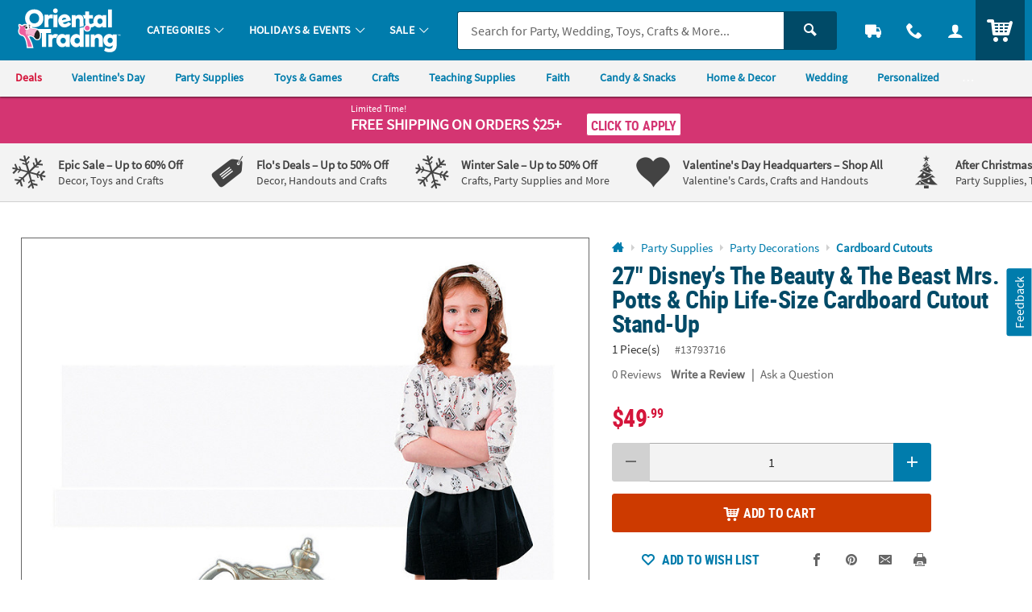

--- FILE ---
content_type: text/html;charset=UTF-8
request_url: https://www.orientaltrading.com/web/quickorder/search?item_number=1X-13793716
body_size: 1879
content:

      <script>
        window.utag_data.domo = {"pinball":1,"arigato":false};
        console.log("Domo Arigato:", window.utag_data.domo);
      </script>
    


















	
	
	
		
	







    
    
        


        
        
        
        
        
        

        


        <div class="c_item_template c_quick_order_item o_grid o_grid__col12 o_grid__gapM u_padS u_bdr u_bdrDashed u_marBS ">
            <div class="o_grid_item__spanCol2 o_grid_item__spanCol4@mobile">
                
                    
                        <a href="/27-disney-s-the-beauty-and-the-beast-mrs--potts-and-chip-life-size-cardboard-cutout-stand-up-a2-13793716.fltr?rl=CART&rm=QUICK_ORDER&rt=QUICK_ORDER" class="u_a u_block c_item_img">
                            <img class="lazyload u_block" data-src="//s7.orientaltrading.com/is/image/OrientalTrading/PDP_VIEWER_IMAGE/27-disney-s-the-beauty-and-the-beast-mrs--potts-and-chip-life-size-cardboard-cutout-stand-up~13793716" src="data:image/svg+xml;utf8,%3Csvg%20xmlns%3D%27http%3A//www.w3.org/2000/svg%27%20viewBox%3D%270%200%20300%20300%27%3E%3C/svg%3E" alt="27-disney-s-the-beauty-and-the-beast-mrs--potts-and-chip-life-size-cardboard-cutout-stand-up" />
                        </a>
                    
                    
                
                
            </div>

            <div class="c_item_details o_grid_item__spanCol6 o_grid_item__spanCol8@mobile">
                <div class="">
                    
                        
                        
                        
                        
                            <a href="/27-disney-s-the-beauty-and-the-beast-mrs--potts-and-chip-life-size-cardboard-cutout-stand-up-a2-13793716.fltr?rl=CART&rm=QUICK_ORDER&rt=QUICK_ORDER" class="u_a u_block p_dynamic_link" data-sku="13793716">
                                <div class="o_hM u_txtColor2 u_lhf u_marBXS c_module_hover_text">27" Disney&#8217;s The Beauty & The Beast Mrs. Potts & Chip Life-Size Cardboard Cutout Stand-Up</div>

                                <div class="u_txtXS u_lhf u_marVXS">
                                    
                                        
                                        
                                            <span class="u_padRS">1 Piece(s)</span>
                                            <span class="u_txtXXS u_txtGray4">#13793716</span>
                                        
                                    
                                </div>

                                <!-- PRODUCT BADGES + PRICING -->
                                <div class="c_price js_item_detail u_marBS">
                                    <div class="u_flex u_align_middle">
                                        <div class="u_inline_block u_relative">
                                            
                                            
                                            
                                            
                                        
                                            
                                            
                                            















<!-- pricing_block.jsp -->


 


 


 
 







    






    
    
    
        <!-- BASE: REGULAR PRICE-->
        
    


<!-- kit_savings = 0 -->
<!-- item_was_price = 49.99 -->
<!-- item_base_price = 49.99 WAS/COMPONENT/REGULAR PRICE -->
<!-- item_reg_price = 49.99 CURRENT/SALE PRICE -->



























<!-- source =  -->




    
        
        
        
		
        
        
        
        
            
        
    












    
        <!-- CONDITION 1 not item_is_kit or price_override or not empty break_price -->
        <div class="u_lhf u_inline_block c_pdp_price">
            

            
            
                
                
                    <!-- CONDITION 1-OTHER -->
                    
                    
                    <span class="o_hXL u_txtPrice">
                        <span>$49<sup class="o_hS o_hM@mobile u_bold u_align_middle u_align_bottom@mobile u_lhf@mobile">.99</sup>
                        </span>
                    </span>
                
            

            
            
        </div>
    
    


                                        </div>
                                    </div>
                                </div>

                                
                                    <div class="u_txtXS u_marBXS">
                                        Shipped by <span class="u_italic">Advanced Graphics</span>
                                    </div>
                                
                                

                                

                                
                            </a>
                        
                    


                </div>
            </div>

            <div class="o_grid_item__spanCol4 o_grid_item__spanCol12@mobile">
                

                
                    
                    
                    
                    
                    
                    
                    
                    
                    
                    
                    
                        <form class="c_atc_form js_atc_form p_conditioner_form">
                          
                          <input type="hidden" name="customer_id" class="c_atc_customer_id" value="" />
                          <input type="hidden" name="cart_id" class="c_atc_cart_id" value="" />
                          <input type="hidden" name="visitor_id" class="c_atc_visitor_id" value="42688355889" />

                          <input type="hidden" name="sku" class="c_atc_sku" value="13793716" />
                          
                          <input type="hidden" name="name" class="c_atc_name" value="27-disney-s-the-beauty-and-the-beast-mrs--potts-and-chip-life-size-cardboard-cutout-stand-up" />
                          <input type="hidden" name="uom" class="c_atc_uom" value="" />
                          <input type="hidden" name="case" class="c_atc_case" value="" />
                          <input type="hidden" name="price" class="c_atc_price" value="49.99" />
                          <input type="hidden" name="item_type" class="c_atc_item_type" value="DRPSHP" />
                          
                            <input type="hidden" name="seller" class="c_atc_seller" value="Advanced Graphics" />
                          
                          <input type="hidden" name="low_quantity" class="c_atc_low_quantity" value="false" />

                          <input type="hidden" name="stock_status" class="c_atc_stock_status" value="IN" />
                          <input type="hidden" name="rating" class="c_atc_rating" value="0.00" />
                          <input type="hidden" name="reviews" class="c_atc_reviews" value="0" />
                          <input type="hidden" name="sponsored" class="c_atc_sponsored" value="" />
                          <input type="hidden" name="parent_sku" class="c_atc_parent_sku" value="" />
                          <input type="hidden" name="parent_name" class="c_atc_parent_name" value="">
                          <input type="hidden" name="brand" class="c_atc_brand" value="OTC" />
                          <input type="hidden" name="category_id" class="c_atc_category_id" value="551281">
                          <input type="hidden" name="category_name" class="c_atc_category_name" value="Cardboard Cutouts">
                          <input type="hidden" name="item_prefix" class="c_atc_item_prefix" value="1X" />
                          <input type="hidden" name="bundle_capable" class="c_atc_bundle_capable" value="false" />

                          
                          <input type="hidden" name="location" class="c_atc_location" value="" />
                          <input type="hidden" name="template" class="c_atc_template" value="QUICK_ORDER" />
                          <input type="hidden" name="module" class="c_atc_module" value="CQO" />
                          
                          

                          <input type="hidden" name="badge" class="c_atc_badge" value="" />

                          

                          

                          
                          
                          

                          

                          <div class="o_input_group c_qty ">
                            <div class="o_input_group_prepend">
                              <button type="button" class="o_btn o_btnS o_btn__in o_btnColor1 u_no_radiusR u_padHS c_qty_sub_btn o_btnDisabled" aria-label="Subtract 1">
                                <span class="icon_minus3" aria-hidden="true"></span>
                              </button>
                            </div>
                            
                            
                            
                            
                            
                            <div class="o_input o_inputM o_input_dark">
                              <input class="o_control u_txt_center u_padVXS u_no_bdrL u_no_bdrR c_atc_quantity" name="quantity" type="number" value="1" aria-label="Quantity" data-min="1" data-max="999" maxlength="3">
                            </div>
                            <div class="o_input_group_append">
                              <button type="button" class="o_btn o_btnS o_btn__in o_btnColor1 u_no_radiusL u_padHS c_qty_add_btn" aria-label="Add One">
                                <span class="icon_plus3" aria-hidden="true"></span>
                              </button>
                            </div>
                          </div>
                          
                          <button class="c_atc o_btn o_btnM o_btnAction c_btnLoading u_marTS" type="submit" aria-label="Add to Cart">
                            <span class="c_loading_icons o_btn__iconL u_txtL u_relative">
                              <span class="c_loading_default icon_cart5" aria-hidden="true"></span>
                              <span class="c_loading_loading icon_spinner c_icon_spin_steps" aria-hidden="true"></span>
                            </span>
                            <span class="c_loading_text">Add to Cart</span>
                          </button>
                        </form>
                    
                
            </div>
        </div>
    

